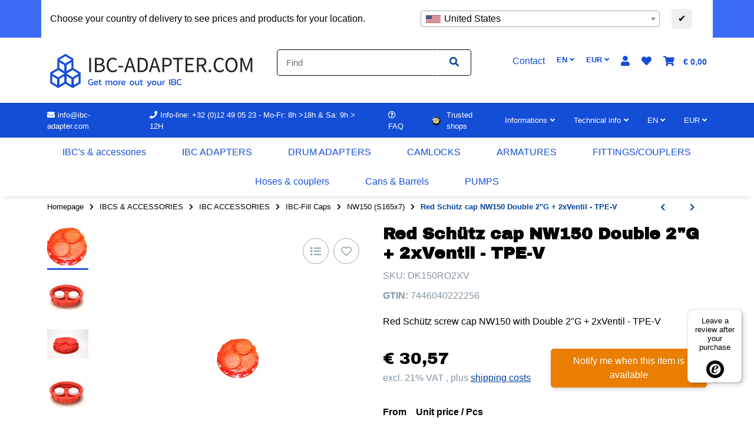

--- FILE ---
content_type: text/css
request_url: https://ibc-adapter.com/plugins/mas_shippinglist/frontend/css/masShippingList.css?v=1.0.7
body_size: 24
content:
.mas-shippinglist-output .mas-ship-item {
    padding-bottom: 0.5rem;
    margin-bottom: 0.5rem;
    border-bottom: 1px solid #cecece;
}

.mas-shippinglist-output .mas-ship-item-img img{
	min-width: 50px;
    max-width:120px;
    margin-right: 1rem;
}

.mas-shippinglist-output .mas-ship-item:last-child {
    border-bottom: none;
}


--- FILE ---
content_type: application/javascript
request_url: https://ibc-adapter.com/plugins/mas_shippinglist/frontend/js/masShippingList.min.js?v=1.0.7
body_size: 151
content:
!function(t,i){"use strict";var n,s=function(){this.init()};s.DEFAULTS={},s.prototype={constructor:s,init:function(t){this.options=s.DEFAULTS},updateShippingList:function(){var i=this;t("body").on("change","#mas-shipping-country-selector",function(){var n=t(this).val();t.evo.io().call("mas_get_shippinglist",[n],i,function(i,n){n.response.output&&t("#mas-customer-shippinglist").html(n.response.output)})})},register:function(){this.updateShippingList()}},n=new s,t(i).ready(function(){n.register()})}(jQuery,document);

--- FILE ---
content_type: text/javascript
request_url: https://widgets.trustedshops.com/js/X3B3D346F51B3B381C0F0DA4E8C0D36BA.js
body_size: 994
content:
((e,t)=>{const a={shopInfo:{tsId:"X3B3D346F51B3B381C0F0DA4E8C0D36BA",name:"IBC-ADAPTER.COM",url:"ibc-adapter.com/Homepage-of-IBC-ADAPTERCOM",language:"en",targetMarket:"EUO",ratingVariant:"WIDGET",eTrustedIds:{accountId:"acc-5c53f6fc-3309-468a-a69f-68f98fef0443",channelId:"chl-84802ea6-19af-47fc-bccc-cd579e94513d"},buyerProtection:{certificateType:"NO_AUDIT",certificateState:"NO_AUDIT",mainProtectionCurrency:"EUR",maxProtectionDuration:0,classicProtectionAmount:0},reviewSystem:{rating:{averageRating:0,averageRatingCount:0,overallRatingCount:2},reviews:[{average:5,buyerStatement:"Delivery time was very good",changeDate:"20/10/2022"}]},features:["GUARANTEE_RECOG_CLASSIC_INTEGRATION","DISABLE_REVIEWREQUEST_SENDING","MARS_EVENTS","MARS_REVIEWS","MARS_PUBLIC_QUESTIONNAIRE","MARS_QUESTIONNAIRE"],consentManagementType:"OFF",urls:{profileUrl:"https://www.trstd.com/en-eu/reviews/ibc-adapter-com-homepage-of-ibc-adaptercom",profileUrlLegalSection:"https://www.trstd.com/en-eu/reviews/ibc-adapter-com-homepage-of-ibc-adaptercom#legal-info"},displayVariant:"review-prompt",variant:"reviews-only",twoLetterCountryCode:"GB"},"process.env":{STAGE:"prod"},externalConfig:{trustbadgeScriptUrl:"https://widgets.trustedshops.com/assets/trustbadge.js",cdnDomain:"widgets.trustedshops.com"},elementIdSuffix:"-98e3dadd90eb493088abdc5597a70810",buildTimestamp:"2025-05-08T05:38:57.754Z",buildStage:"prod"},r=a=>{const{trustbadgeScriptUrl:r}=a.externalConfig;let o=t.querySelector(`script[src="${r}"]`);o&&t.body.removeChild(o),o=t.createElement("script"),o.src=r,o.charset="utf-8",o.setAttribute("data-type","trustbadge-business-logic"),o.onerror=()=>{throw new Error(`The Trustbadge script could not be loaded from ${r}. Have you maybe selected an invalid TSID?`)},o.onload=()=>{e.trustbadge?.load(a)},t.body.appendChild(o)};"complete"===t.readyState?r(a):e.addEventListener("load",(()=>{r(a)}))})(window,document);